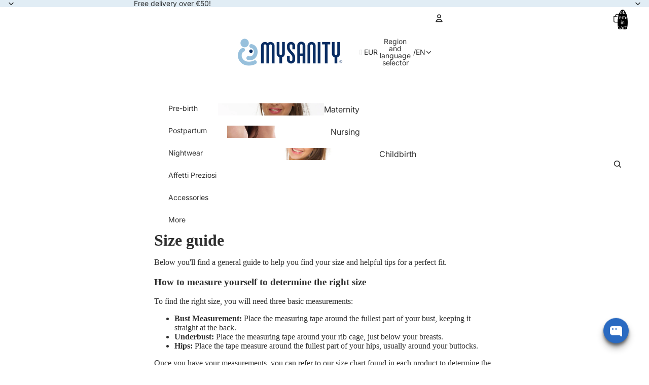

--- FILE ---
content_type: text/javascript
request_url: https://www.mysanity.it/cdn/shop/t/83/assets/rte-formatter.js?v=40306132146590816021770137554
body_size: -562
content:
import{Component}from"@theme/component";class RTEFormatter extends Component{connectedCallback(){super.connectedCallback(),this.querySelectorAll("table").forEach(this.#formatTable)}#formatTable(table){const wrapper=document.createElement("div");wrapper.classList.add("rte-table-wrapper");const parent=table.parentNode;parent&&(parent.insertBefore(wrapper,table),wrapper.appendChild(table))}}customElements.get("rte-formatter")||customElements.define("rte-formatter",RTEFormatter);
//# sourceMappingURL=/cdn/shop/t/83/assets/rte-formatter.js.map?v=40306132146590816021770137554


--- FILE ---
content_type: text/javascript
request_url: https://www.mysanity.it/cdn/shop/t/83/assets/header-menu.js?v=181417698387236267271770137554
body_size: 381
content:
import{Component}from"@theme/component";import{debounce,onDocumentLoaded,setHeaderMenuStyle}from"@theme/utilities";import{MegaMenuHoverEvent}from"@theme/events";class HeaderMenu extends Component{requiredRefs=["overflowMenu"];#submenuMutationObserver=null;connectedCallback(){super.connectedCallback(),this.overflowMenu?.addEventListener("pointerleave",()=>this.#deactivate()),this.#cacheMaxOverflowMenuHeight(),onDocumentLoaded(this.#preloadImages),window.addEventListener("resize",this.#resizeListener)}disconnectedCallback(){super.disconnectedCallback(),window.removeEventListener("resize",this.#resizeListener),this.#cleanupMutationObserver()}#resizeListener=debounce(()=>{this.#cacheMaxOverflowMenuHeight(),setHeaderMenuStyle()},100);#state={activeItem:null};get overflowMenu(){return this.refs.overflowMenu?.shadowRoot?.querySelector('[part="overflow"]')}get overflowHovered(){return this.refs.overflowMenu?.matches(":hover")??!1}get headerComponent(){return this.closest("header-component")}activate=event=>{if(this.dispatchEvent(new MegaMenuHoverEvent),!(event.target instanceof Element))return;let item=findMenuItem(event.target);if(!item||item==this.#state.activeItem)return;const isDefaultSlot=event.target.slot==="";this.dataset.overflowExpanded=(!isDefaultSlot).toString();const previouslyActiveItem=this.#state.activeItem;previouslyActiveItem&&(previouslyActiveItem.ariaExpanded="false"),this.#state.activeItem=item,this.ariaExpanded="true",item.ariaExpanded="true";let submenu=findSubmenu(item);!submenu&&!isDefaultSlot&&(submenu=this.overflowMenu),submenu&&(submenu.dataset.active="",this.#cleanupMutationObserver(),this.#submenuMutationObserver=new MutationObserver(()=>{requestAnimationFrame(()=>{requestAnimationFrame(()=>{submenu.offsetHeight>0&&(this.headerComponent?.style.setProperty("--submenu-height",`${submenu.offsetHeight}px`),this.#cleanupMutationObserver())})})}),this.#submenuMutationObserver.observe(submenu,{childList:!0,subtree:!0}),setTimeout(()=>{this.#cleanupMutationObserver()},500));const submenuHeight=submenu?submenu.offsetHeight:0;this.headerComponent?.style.setProperty("--submenu-height",`${submenuHeight}px`),this.style.setProperty("--submenu-opacity","1")};deactivate(event){if(!(event.target instanceof Element))return;const menu=findSubmenu(this.#state.activeItem),isMovingWithinMenu=event.relatedTarget instanceof Node&&menu?.contains(document.activeElement),isMovingToSubmenu=event.relatedTarget instanceof Node&&event.type==="blur"&&menu?.contains(event.relatedTarget),isMovingToOverflowMenu=event.relatedTarget instanceof Node&&event.relatedTarget.parentElement?.matches('[slot="overflow"]');isMovingWithinMenu||isMovingToOverflowMenu||isMovingToSubmenu||this.#deactivate()}#deactivate=(item=this.#state.activeItem)=>{if(!item||item!=this.#state.activeItem||this.overflowHovered)return;this.headerComponent?.style.setProperty("--submenu-height","0px"),this.style.setProperty("--submenu-opacity","0"),this.dataset.overflowExpanded="false";const submenu=findSubmenu(item);this.#state.activeItem=null,this.ariaExpanded="false",item.ariaExpanded="false",submenu&&delete submenu.dataset.active};#preloadImages=()=>{this.querySelectorAll('img[loading="lazy"]')?.forEach(image=>image.removeAttribute("loading"))};#cacheMaxOverflowMenuHeight(){const submenus=this.querySelectorAll('[ref="submenu[]"]'),maxHeight=Math.max(...Array.from(submenus).filter(submenu=>submenu instanceof HTMLElement).map(submenu=>submenu.offsetHeight));this.headerComponent?.style.setProperty("--submenu-max-height",`${maxHeight}px`)}#cleanupMutationObserver(){this.#submenuMutationObserver?.disconnect(),this.#submenuMutationObserver=null}}customElements.get("header-menu")||customElements.define("header-menu",HeaderMenu);function findMenuItem(element){return element instanceof Element?element?.matches('[slot="more"')?findMenuItem(element.parentElement?.querySelector('[slot="overflow"]')):element?.querySelector('[ref="menuitem"]'):null}function findSubmenu(element){const submenu=element?.parentElement?.querySelector('[ref="submenu[]"]');return submenu instanceof HTMLElement?submenu:null}
//# sourceMappingURL=/cdn/shop/t/83/assets/header-menu.js.map?v=181417698387236267271770137554


--- FILE ---
content_type: text/javascript
request_url: https://www.mysanity.it/cdn/shop/t/83/assets/product-inventory.js?v=81520546963552472391770137554
body_size: -394
content:
import{ThemeEvents}from"@theme/events";import{morph}from"@theme/morph";import{Component}from"@theme/component";class ProductInventory extends Component{connectedCallback(){super.connectedCallback(),this.closest(".shopify-section, dialog")?.addEventListener(ThemeEvents.variantUpdate,this.updateInventory)}disconnectedCallback(){super.disconnectedCallback(),this.closest(".shopify-section, dialog")?.removeEventListener(ThemeEvents.variantUpdate,this.updateInventory)}updateInventory=event=>{if(event.detail.data.newProduct)this.dataset.productId=event.detail.data.newProduct.id;else if(event.target instanceof HTMLElement&&event.target.dataset.productId!==this.dataset.productId)return;const newInventory=event.detail.data.html.querySelector("product-inventory");newInventory&&morph(this,newInventory,{childrenOnly:!0})}}customElements.get("product-inventory")||customElements.define("product-inventory",ProductInventory);
//# sourceMappingURL=/cdn/shop/t/83/assets/product-inventory.js.map?v=81520546963552472391770137554


--- FILE ---
content_type: text/javascript
request_url: https://www.mysanity.it/cdn/shop/t/83/assets/rte-formatter.js?v=40306132146590816021770137554
body_size: -497
content:
import{Component}from"@theme/component";class RTEFormatter extends Component{connectedCallback(){super.connectedCallback(),this.querySelectorAll("table").forEach(this.#formatTable)}#formatTable(table){const wrapper=document.createElement("div");wrapper.classList.add("rte-table-wrapper");const parent=table.parentNode;parent&&(parent.insertBefore(wrapper,table),wrapper.appendChild(table))}}customElements.get("rte-formatter")||customElements.define("rte-formatter",RTEFormatter);
//# sourceMappingURL=/cdn/shop/t/83/assets/rte-formatter.js.map?v=40306132146590816021770137554


--- FILE ---
content_type: text/javascript
request_url: https://www.mysanity.it/cdn/shop/t/83/assets/product-inventory.js?v=81520546963552472391770137554
body_size: -485
content:
import{ThemeEvents}from"@theme/events";import{morph}from"@theme/morph";import{Component}from"@theme/component";class ProductInventory extends Component{connectedCallback(){super.connectedCallback(),this.closest(".shopify-section, dialog")?.addEventListener(ThemeEvents.variantUpdate,this.updateInventory)}disconnectedCallback(){super.disconnectedCallback(),this.closest(".shopify-section, dialog")?.removeEventListener(ThemeEvents.variantUpdate,this.updateInventory)}updateInventory=event=>{if(event.detail.data.newProduct)this.dataset.productId=event.detail.data.newProduct.id;else if(event.target instanceof HTMLElement&&event.target.dataset.productId!==this.dataset.productId)return;const newInventory=event.detail.data.html.querySelector("product-inventory");newInventory&&morph(this,newInventory,{childrenOnly:!0})}}customElements.get("product-inventory")||customElements.define("product-inventory",ProductInventory);
//# sourceMappingURL=/cdn/shop/t/83/assets/product-inventory.js.map?v=81520546963552472391770137554


--- FILE ---
content_type: text/javascript
request_url: https://www.mysanity.it/cdn/shop/t/83/assets/header-menu.js?v=181417698387236267271770137554
body_size: 490
content:
import{Component}from"@theme/component";import{debounce,onDocumentLoaded,setHeaderMenuStyle}from"@theme/utilities";import{MegaMenuHoverEvent}from"@theme/events";class HeaderMenu extends Component{requiredRefs=["overflowMenu"];#submenuMutationObserver=null;connectedCallback(){super.connectedCallback(),this.overflowMenu?.addEventListener("pointerleave",()=>this.#deactivate()),this.#cacheMaxOverflowMenuHeight(),onDocumentLoaded(this.#preloadImages),window.addEventListener("resize",this.#resizeListener)}disconnectedCallback(){super.disconnectedCallback(),window.removeEventListener("resize",this.#resizeListener),this.#cleanupMutationObserver()}#resizeListener=debounce(()=>{this.#cacheMaxOverflowMenuHeight(),setHeaderMenuStyle()},100);#state={activeItem:null};get overflowMenu(){return this.refs.overflowMenu?.shadowRoot?.querySelector('[part="overflow"]')}get overflowHovered(){return this.refs.overflowMenu?.matches(":hover")??!1}get headerComponent(){return this.closest("header-component")}activate=event=>{if(this.dispatchEvent(new MegaMenuHoverEvent),!(event.target instanceof Element))return;let item=findMenuItem(event.target);if(!item||item==this.#state.activeItem)return;const isDefaultSlot=event.target.slot==="";this.dataset.overflowExpanded=(!isDefaultSlot).toString();const previouslyActiveItem=this.#state.activeItem;previouslyActiveItem&&(previouslyActiveItem.ariaExpanded="false"),this.#state.activeItem=item,this.ariaExpanded="true",item.ariaExpanded="true";let submenu=findSubmenu(item);!submenu&&!isDefaultSlot&&(submenu=this.overflowMenu),submenu&&(submenu.dataset.active="",this.#cleanupMutationObserver(),this.#submenuMutationObserver=new MutationObserver(()=>{requestAnimationFrame(()=>{requestAnimationFrame(()=>{submenu.offsetHeight>0&&(this.headerComponent?.style.setProperty("--submenu-height",`${submenu.offsetHeight}px`),this.#cleanupMutationObserver())})})}),this.#submenuMutationObserver.observe(submenu,{childList:!0,subtree:!0}),setTimeout(()=>{this.#cleanupMutationObserver()},500));const submenuHeight=submenu?submenu.offsetHeight:0;this.headerComponent?.style.setProperty("--submenu-height",`${submenuHeight}px`),this.style.setProperty("--submenu-opacity","1")};deactivate(event){if(!(event.target instanceof Element))return;const menu=findSubmenu(this.#state.activeItem),isMovingWithinMenu=event.relatedTarget instanceof Node&&menu?.contains(document.activeElement),isMovingToSubmenu=event.relatedTarget instanceof Node&&event.type==="blur"&&menu?.contains(event.relatedTarget),isMovingToOverflowMenu=event.relatedTarget instanceof Node&&event.relatedTarget.parentElement?.matches('[slot="overflow"]');isMovingWithinMenu||isMovingToOverflowMenu||isMovingToSubmenu||this.#deactivate()}#deactivate=(item=this.#state.activeItem)=>{if(!item||item!=this.#state.activeItem||this.overflowHovered)return;this.headerComponent?.style.setProperty("--submenu-height","0px"),this.style.setProperty("--submenu-opacity","0"),this.dataset.overflowExpanded="false";const submenu=findSubmenu(item);this.#state.activeItem=null,this.ariaExpanded="false",item.ariaExpanded="false",submenu&&delete submenu.dataset.active};#preloadImages=()=>{this.querySelectorAll('img[loading="lazy"]')?.forEach(image=>image.removeAttribute("loading"))};#cacheMaxOverflowMenuHeight(){const submenus=this.querySelectorAll('[ref="submenu[]"]'),maxHeight=Math.max(...Array.from(submenus).filter(submenu=>submenu instanceof HTMLElement).map(submenu=>submenu.offsetHeight));this.headerComponent?.style.setProperty("--submenu-max-height",`${maxHeight}px`)}#cleanupMutationObserver(){this.#submenuMutationObserver?.disconnect(),this.#submenuMutationObserver=null}}customElements.get("header-menu")||customElements.define("header-menu",HeaderMenu);function findMenuItem(element){return element instanceof Element?element?.matches('[slot="more"')?findMenuItem(element.parentElement?.querySelector('[slot="overflow"]')):element?.querySelector('[ref="menuitem"]'):null}function findSubmenu(element){const submenu=element?.parentElement?.querySelector('[ref="submenu[]"]');return submenu instanceof HTMLElement?submenu:null}
//# sourceMappingURL=/cdn/shop/t/83/assets/header-menu.js.map?v=181417698387236267271770137554


--- FILE ---
content_type: application/javascript;charset=utf-8
request_url: https://shopify.heichat.net/shopify_chat/api/shop/bot-js?shop=66fa7e-9f.myshopify.com&url=https%3A%2F%2Fwww.mysanity.it%2Fen%2Fpages%2Fguida-alle-taglie
body_size: 3391
content:
window.tiledeskSettings= 
      {
          projectid: "6970eada73714c0019c6e3e0",
          hideSettings: true,
          calloutTimer : 5,
socialLinks : [],
canRecommendProduct : true,
botImage : "https://images.heichat-static.com/heichat-images/bot-20260123_195313-67f733ea-47a2-4c7c-8a92-46d5bdd320a9",
agentName : "Admin",
widgetSize : "medium",
outputMode : "streaming",
align : "right",
onlyInStock : true,
mobileViewMode : "drawer",
widgetTitle : "MYSANITY",
heichatAppPlan : null,
calloutMsg : "Click here and start chatting with us",
themeColor : "#2A6AC1",
baseLocation : "https://shopify-cdn.heichat-static.com/widget",
baloonImage : "",
helpDocs : [{"coverUrl":"https://cdn.shopify.com/s/files/1/0821/4334/7011/collections/affetti-preziosi-451642_200x200.jpg?v=1744832952","title":"Affetti Preziosi","content":"Gioielli Affetti Preziosi Mysanity: Eleganza e Significato per Mamme e Bambini La collezione Affetti Preziosi di Mysanity è pensata per celebrare i legami più profondi e significativi della vita. Ogni...","url":"https://www.mysanity.it/collections/affetti-preziosi"},{"coverUrl":"https://cdn.shopify.com/s/files/1/0821/4334/7011/collections/pre-parto-300948_200x200.jpg?v=1744832990","title":"Pre Parto","content":"Intimo Premaman Pre Parto: Comfort Naturale e Supporto Dedicato per la Gravidanza La collezione Pre Parto di Mysanity è pensata per accompagnare ogni futura mamma durante i mesi della gravidanza, offr...","url":"https://www.mysanity.it/collections/pre-parto"},{"coverUrl":"https://cdn.shopify.com/s/files/1/0821/4334/7011/collections/post-parto-173265_200x200.jpg?v=1744832987","title":"Post Parto","content":"Intimo Post Parto Mysanity: Comfort e Supporto Naturale per Neomamme La collezione Post Parto di Mysanity nasce dall'esigenza di offrire alle neomamme capi studiati per garantire comfort, sostegno e b...","url":"https://www.mysanity.it/collections/post-parto"},{"coverUrl":"https://cdn.shopify.com/s/files/1/0821/4334/7011/collections/intimo-notte-447981_200x200.jpg?v=1744832979","title":"Intimo Notte","content":"Intimo Notte Premaman: Comfort e Funzionalità per la Maternità La collezione Intimo Notte Premaman di Mysanity è studiata per accompagnare le future mamme durante tutta la gravidanza e oltre, offrendo...","url":"https://www.mysanity.it/collections/intimo-notte"}],
shopifyShopName : "66fa7e-9f.myshopify.com",
botId : "6970eadc73714c0019c6e420",
poweredBy : "<a tabindex=\"-1\" target=\"_blank\" href=\"https://apps.shopify.com/chatgpt-customer-service-bot?utm_source=widget&utm_medium=widget&utm_campaign=widget&utm_id=003&utm_term=widget&utm_content=widget\"><img src=\"https://shopify-cdn.heichat-static.com/widget/assets/images/heichat_powered_by_logo.svg\"/><span>Powered by HeiChat</span></a >",
calloutTitle : "👋Need Help?",
preChatForm : true,
                             showAttachmentButton: false,
          hideHeaderConversationOptionsMenu: false,
          hideCloseConversationOptionMenu: true,
          hideRestartConversationOptionsMenu: false
      };
      (function(d, s, id) { 
          var w=window; var d=document; var i=function(){i.c(arguments);};
          i.q=[]; i.c=function(args){i.q.push(args);}; w.Tiledesk=i;                    
          var js, fjs=d.getElementsByTagName(s)[0];
          if (d.getElementById(id)) return;
          js=d.createElement(s); 
          js.id=id; js.async=true; js.src="https://shopify-cdn.heichat-static.com/widget/launch.511c8644.js";
          fjs.parentNode.insertBefore(js, fjs);
      }(document,'script','tiledesk-jssdk'));